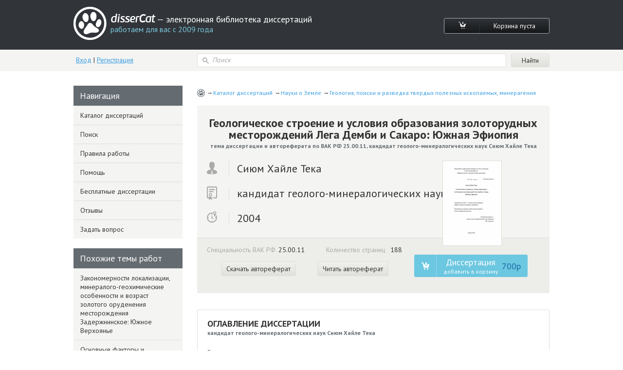

--- FILE ---
content_type: text/html; charset=utf-8
request_url: https://www.dissercat.com/content/geologicheskoe-stroenie-i-usloviya-obrazovaniya-zolotorudnykh-mestorozhdenii-lega-dembi-i-sa
body_size: 21074
content:
<!DOCTYPE html>
<html lang="ru">
<head>
	<meta charset="utf-8">
	<meta http-equiv="x-ua-compatible" content="ie=edge">
	<meta name="viewport" content="width=device-width, initial-scale=1.0">
        <link rel="shortcut icon" href="/images/favicon.ico" type="image/x-icon" />
	


<title>Диссертация на тему «Геологическое строение и условия образования золоторудных месторождений Лега Демби и Сакаро: Южная Эфиопия», скачать бесплатно автореферат по специальности ВАК РФ 25.00.11 - Геология, поиски и разведка твердых полезных ископаемых, минерагения</title>
<meta name="keywords" content="кандидат геолого-минералогических наук Сиюм Хайле Тека 2004 год диссертация на тему «Геологическое строение и условия образования золоторудных месторождений Лега Демби и Сакаро: Южная Эфиопия», скачать бесплатно автореферат по специальности ВАК РФ 25.00.11 - Геология, поиски и разведка твердых полезных ископаемых, минерагения" />
<meta name="description" content="Сиюм Хайле Тека. Геологическое строение и условия образования золоторудных месторождений Лега Демби и Сакаро: Южная Эфиопия: дис. кандидат геолого-минералогических наук: 25.00.11 - Геология, поиски и разведка твердых полезных ископаемых, минерагения. Москва. 2004. 188 с." />
<meta name="citation_title" content="Геологическое строение и условия образования золоторудных месторождений Лега Демби и Сакаро: Южная Эфиопия" />
<meta name="citation_author" content="Сиюм Хайле Тека" />
<meta name="citation_publication_date" content="2004" />
<meta name="citation_fulltext_html_url" content="https://dissercat.com/content/geologicheskoe-stroenie-i-usloviya-obrazovaniya-zolotorudnykh-mestorozhdenii-lega-dembi-i-sa" />
<meta name="citation_pdf_url" content="https://dissercat.com/content/geologicheskoe-stroenie-i-usloviya-obrazovaniya-zolotorudnykh-mestorozhdenii-lega-dembi-i-sa/read/pdf" />
<meta name="eprints.creators_name" content="Сиюм Хайле Тека" />
<meta name="eprints.metadata_visibility" content="show" />
<meta name="eprints.ispublished" content="pub" />
<meta name="eprints.full_text_status" content="public" />
<meta name="eprints.type" content="thesis" />
<meta name="eprints.title" content="Геологическое строение и условия образования золоторудных месторождений Лега Демби и Сакаро: Южная Эфиопия" />
<meta name="eprints.date" content="2004" />
<meta name="eprints.date_type" content="published" />
<meta name="eprints.document_url" content="https://dissercat.com/content/geologicheskoe-stroenie-i-usloviya-obrazovaniya-zolotorudnykh-mestorozhdenii-lega-dembi-i-sa" />
<meta name="eprints.refereed" content="TRUE" />
<meta name="eprints.citation" content="Сиюм Хайле Тека. Геологическое строение и условия образования золоторудных месторождений Лега Демби и Сакаро: Южная Эфиопия: дис. кандидат геолого-минералогических наук: 25.00.11 - Геология, поиски и разведка твердых полезных ископаемых, минерагения. Москва. 2004. 188 с." />
<meta name="eprints.place_of_pub" content="Москва" />
<meta name="eprints.pagerange" content="188" />
<meta name="eprints.subjects" content="25.00.11" />
<meta name="eprints.thesis_type" content="кандидат геолого-минералогических наук" />
<meta property="og:url" content="https://dissercat.com/content/geologicheskoe-stroenie-i-usloviya-obrazovaniya-zolotorudnykh-mestorozhdenii-lega-dembi-i-sa" />
<meta property="og:site_name" content="disserCat" />
<meta property="og:title" content="Геологическое строение и условия образования золоторудных месторождений Лега Демби и Сакаро: Южная Эфиопия" />
<meta property="og:description" content="Сиюм Хайле Тека. Геологическое строение и условия образования золоторудных месторождений Лега Демби и Сакаро: Южная Эфиопия: дис. кандидат геолого-минералогических наук: 25.00.11 - Геология, поиски и разведка твердых полезных ископаемых, минерагения. Москва. 2004. 188 с." />
<meta property="og:type" content="article" />

<script type="application/ld+json">
{
  "@context": "https://schema.org",
  "@type": "BreadcrumbList",
  "itemListElement": [
  {
    "@type": "ListItem",
    "position":  1 ,
    "name": "Каталог диссертаций",
    "item": "https://dissercat.com"
  },
  {
    "@type": "ListItem",
    "position":  2 ,
    "name": "Науки о Земле",
    "item": "https://dissercat.com/catalog/nauki-o-zemle"
  },
  {
    "@type": "ListItem",
    "position":  3 ,
    "name": "Геология, поиски и разведка твердых полезных ископаемых, минерагения",
    "item": "https://dissercat.com/catalog/nauki-o-zemle/geologiya-poiski-i-razvedka-tverdykh-poleznykh-iskopaemykh-minerageniya"
  }
  ]
}
</script>


	<link media="all" rel="stylesheet" href="/app.css">
	<script type="text/javascript" src="/app.js"></script>
	<link href="https://fonts.googleapis.com/css?family=PT+Sans:400,700&display=swap" rel="stylesheet">
  <link rel="preload" href="/fonts/icomoon.ttf" as="font" type="font/ttf" crossorigin>
  <link rel="preload" href="/fonts/PFBeauSansPro-SemiBoldItalic.woff" as="font" type="font/woff" crossorigin>
  <link rel="preconnect" href="https://fonts.gstatic.com/" crossorigin>
</head>
<body>
	<div id="wrapper">
		<header id="header" class="header">
			<div class="container">
				<div class="header-top popup-holder">
					<div class="logo">
						<a href="/">
							<img src="/images/logo.svg" alt="image description">
							<span class="logo-text-holder">
								<span class="logo-title">disserCat</span><span class="logo-text"> — электронная библиотека диссертаций <span>работаем для вас с 2009 года</span></span>
							</span>
						</a>
					</div>
					<ul class="cart-links">
						<li><a class="cart-link" href="/cart"><i class="icon-cart"></i></a></li>
						<li><a class="cart-link" href="/cart">Корзина пуста</a></li>
					</ul>
				</div>
				<div class="header-bottom">
					<div class="acc">
						
						<a class="acc-link" href="/login">Вход</a>
						|
						<a class="acc-link" href="/register">Регистрация</a>
						
					</div>
          
					<form action="/search" class="search-form">
						<div class="input-icon">
							<i class="icon-search"></i>
							<input name="q" type="search" placeholder="Поиск">
						</div>
						<input type="submit" value="Найти">
					</form>
          
				</div>
			</div>
		</header>
		<main id="main">
      <div class="container d-flex">
			  
  
  
  <div class="content" itemscope="itemscope" itemtype="https://schema.org/Thesis">
    <ul class="breadcrumbs" itemprop="keywords">
      
        <li><a href="https://dissercat.com" >Каталог диссертаций</a></li>
      
        <li><a href="https://dissercat.com/catalog/nauki-o-zemle" >Науки о Земле</a></li>
      
        <li><a href="https://dissercat.com/catalog/nauki-o-zemle/geologiya-poiski-i-razvedka-tverdykh-poleznykh-iskopaemykh-minerageniya" >Геология, поиски и разведка твердых полезных ископаемых, минерагения</a></li>
      
    </ul>
    <div class="doc-preview">
      <div class="doc-preview-top">
        <h1><b itemprop="name">Геологическое строение и условия образования золоторудных месторождений Лега Демби и Сакаро: Южная Эфиопия</b> <span>тема диссертации и автореферата по ВАК РФ 25.00.11, кандидат геолого-минералогических наук Сиюм Хайле Тека</span></h1>
        <ul class="doc-author">
          <li><span class="doc-author-icon"><img src="/images/icon-1.svg" alt="Сиюм Хайле Тека"></span><span itemprop="author">Сиюм Хайле Тека</span></li>
          <li><span class="doc-author-icon"><img src="/images/icon-2.svg" alt="кандидат геолого-минералогических наук"></span><span itemprop="inSupportOf">кандидат геолого-минералогических наук</span></li>
          <li><span class="doc-author-icon"><img src="/images/icon-3.svg" alt="2004, Москва"></span><span itemprop="datePublished">2004</span></li>
        </ul>
      </div>
      <div class="doc-preview-bottom">
        <div class="col">
          <ul class="doc-info">
            <li>Специальность ВАК РФ<span>25.00.11</span></li>
	    <meta itemprop="genre" content="Геология, поиски и разведка твердых полезных ископаемых, минерагения" />
            <li>Количество страниц <span>188</span></li>
          </ul>

          <ul class="doc-info">
            <meta itemprop="URL" content="/content/geologicheskoe-stroenie-i-usloviya-obrazovaniya-zolotorudnykh-mestorozhdenii-lega-dembi-i-sa" />
            <li><a class="card-link" href="/content/geologicheskoe-stroenie-i-usloviya-obrazovaniya-zolotorudnykh-mestorozhdenii-lega-dembi-i-sa/read/pdf" onclick="ym(970593, 'reachGoal', 'dl_click'); return true;">Скачать автореферат</a></li>
            <li><a class="card-link" href="/content/geologicheskoe-stroenie-i-usloviya-obrazovaniya-zolotorudnykh-mestorozhdenii-lega-dembi-i-sa/read" onclick="ym(970593, 'reachGoal', 'read_click'); return true;">Читать автореферат</a></li>
          </ul>

        </div>
        <div class="doc-preview-card col">
          <div class="img-holder">

            <a href="/content/geologicheskoe-stroenie-i-usloviya-obrazovaniya-zolotorudnykh-mestorozhdenii-lega-dembi-i-sa/read" onclick="ym(970593, 'reachGoal', 'cover_zoom'); return true;"><img src="/content/geologicheskoe-stroenie-i-usloviya-obrazovaniya-zolotorudnykh-mestorozhdenii-lega-dembi-i-sa/cover" alt="Сиюм Хайле Тека. Геологическое строение и условия образования золоторудных месторождений Лега Демби и Сакаро: Южная Эфиопия: дис. кандидат геолого-минералогических наук: 25.00.11 - Геология, поиски и разведка твердых полезных ископаемых, минерагения. Москва. 2004. 188 с." title="Сиюм Хайле Тека. Геологическое строение и условия образования золоторудных месторождений Лега Демби и Сакаро: Южная Эфиопия: дис. кандидат геолого-минералогических наук: 25.00.11 - Геология, поиски и разведка твердых полезных ископаемых, минерагения. Москва. 2004. 188 с." /></a>

          </div>
          <ul class="card-links">
          
          <form action="/cart/add" method="POST" class="pay-btns">
            <input type="hidden" name="r" value="/content/geologicheskoe-stroenie-i-usloviya-obrazovaniya-zolotorudnykh-mestorozhdenii-lega-dembi-i-sa" />
            <input type="hidden" name="id" value="f70012bb-2dfb-4360-9401-d21bdc382563" />
	    <button class="pay-btn pay-btn-alt" type="submit" onclick="ym(970593, 'reachGoal', 'incart_click'); return true;"><span class="pay-btn-title">Диссертация <span>добавить в корзину</span></span><span class="pay-btn-price">700p</span></button>
          </form>
          
          </ul>
        </div>
      </div>
    </div>


    <div class="doc-contents doc-part">
      <h2>Оглавление диссертации <span>кандидат геолого-минералогических наук Сиюм Хайле Тека</span></h2>
      
        <p>Введение.</p>
      
        <p>Глава I. Физико-географический очерк.</p>
      
        <p>Глава П. История геологической изученности района.</p>
      
        <p>Глава П1. Геологическое строение района.</p>
      
        <p>Стратиграфия.</p>
      
        <p>Тектоника.</p>
      
        <p>Разрывные нарушения.</p>
      
        <p>Полезные ископаемые.</p>
      
        <p>Редкие металлы.</p>
      
        <p>Глава IV. Геология месторождений золота.</p>
      
        <p>Литология.</p>
      
        <p>Структура.</p>
      
        <p>Контроль золотой минерализации.</p>
      
        <p>Вторичные изменения вмещающих пород.</p>
      
        <p>Глава V. Цитологический состав рудовмещающих комплексов.</p>
      
        <p>Минералогия рудных жил.</p>
      
        <p>Глава VI. Геохимическое изучение рудного района и золотых месторождений.</p>
      
        <p>Месторождение Лега Демби.</p>
      
        <p>Золотое месторождение Сакаро.</p>
      
        <p>Глава VII. Оценка Р - Т условий формирования золотой минерализации и регионального метаморфизма.</p>
      
        <p>Термодинамические параметры минералообразования.</p>
      
        <p>Р-Т оценки регионального метаморфизма.</p>
      
        <p>Термобарометрия.</p>
      
        <p>Количественная оценка степени метаморфизма.</p>
      
        <p>Глава VIII. Возраст золотой минерализации.</p>
      
        <p>Рубидий-стронциевая геотермометрия.</p>
      
        <p>Глава IX. Генезис золотой минерализации.</p>
      
        <p></p>
      
    </div>
        <div class="block-deco add-spacing">
          <h2 class="min-spacing">Рекомендованный список диссертаций <span>по специальности «Геология, поиски и разведка твердых полезных ископаемых, минерагения», 25.00.11 шифр ВАК</span></h2>
          <ul class="add-order-list">
	
            <li><h4><a href="/content/zakonomernosti-lokalizatsii-mineralogo-geokhimicheskie-osobennosti-i-vozrast-zolotogo-oruden" onclick="ym(970593, 'reachGoal', 'similar_click'); return true;">Закономерности локализации, минералого-геохимические особенности и возраст золотого оруденения месторождения Задержнинское: Южное Верхоянье</a><span>2013 год, кандидат геолого-минералогических наук Кондратьева, Лариса Афанасьевна</span></h4></li>
	
            <li><h4><a href="/content/osnovnye-faktory-i-mekhanizmy-endogennoi-kontsentratsii-zolota-na-primere-mestorozhdenii-pri" onclick="ym(970593, 'reachGoal', 'similar_click'); return true;">Основные факторы и механизмы эндогенной концентрации золота: на примере месторождений Приамурья</a><span>2007 год, доктор геолого-минералогических наук Остапенко, Николай Степанович</span></h4></li>
	
            <li><h4><a href="/content/faktory-rudolokalizatsii-i-kriterii-prognoza-zolotorudnykh-mestorozhdenii-v-chernoslantsevyk" onclick="ym(970593, 'reachGoal', 'similar_click'); return true;">Факторы рудолокализации и критерии прогноза золоторудных месторождений в черносланцевых толщах: На прим. Вост. Казахстана</a><span>1998 год, доктор геолого-минералогических наук Масленников, Валерий Васильевич</span></h4></li>
	
            <li><h4><a href="/content/usloviya-formirovaniya-i-zolotonosnost-chernoslantsevykh-kompleksov-amuro-okhotskoi-skladcha" onclick="ym(970593, 'reachGoal', 'similar_click'); return true;">Условия формирования и золотоносность черносланцевых комплексов Амуро-Охотской складчатой области</a><span>2004 год, доктор геолого-минералогических наук Парада, Сергей Григорьевич</span></h4></li>
	
            <li><h4><a href="/content/metallogeniya-zolota-kuznetskogo-alatau" onclick="ym(970593, 'reachGoal', 'similar_click'); return true;">Металлогения золота Кузнецкого Алатау</a><span>1998 год, доктор геолого-минералогических наук Алабин, Лев Васильевич</span></h4></li>
	
          </ul>
        </div>


    <div class="doc-part">
      <h2>Введение диссертации (часть автореферата) <span>на тему «Геологическое строение и условия образования золоторудных месторождений Лега Демби и Сакаро: Южная Эфиопия»</span></h2>
      <span itemprop="description">
      
        <p>Актуальность работы. Месторождения Лега Демби и Сакаро являются одними из крупнейших золоторудных месторождений в Эфиопии. Они известны с 1930 г. и разрабо-тываются с 1941 г. Однако ещё остаётся много нерешенных вопросов, связанных с перспективами месторождений, методами поисков и с установлением их генезиса. Крайне важно выявить факторы контроля оруденения; условия образования промышленных руд; определить геохимические особенности руд, источники рудного вещества, природу рудоносных флюидов; дать прогноз рудных тел на глубину и решить другие вопросы геолого-экономического характера.</p>
      
        <p>Главная цель работы состоит в выяснении особенностей строения и условий формирования месторождений. Особое внимание было уделено изучению флюдных включений в минералах рудной ассоциации; изотопного состава РЬ, С, Н, О; установлению источников золота и ассоциирующих металлов; происхождению гидротермальных флюидов; выявлению сопутствующих золоту металлов; установлению механизма осаждения золота; выявлению элементов-спутников золота; сопоставлению с другими золотыми рудами, месторождениями и рудо-проявлениями региона; изучению природы гидротермальных флюидов, связанных с золотой минерализацией.</p>
      
        <p>Фактическая основа и методика исследования. В основу работы положен материал, собранный автором в ходе полевых работ 1994-1996 годах. За последний период были проанализированы данные предыдущих исследований по золотой минерализации, структуре, геологическому строению пояса Адола, и, особенно, золотых месторождений Лега Демби и Сакаро. В результате было выполнено литологическое картирование вмещающих пород и составлена геологическая карта масштаба 1:500. Также изучалась петрография и петрохимия вмещающих пород. Сбор образцов выполнялся по профилям через рудные тела, находящиеся в гранито-гнейсах на востоке и кварцево-слюдистых графитовых сланцах на западе. На западе был также изучен керн скважины 601, пробуренной через западный контакт рудной зоны. Собранные образцы были исследованы петрографически и минералогически. Были выполнены анализы: силикатные и на элементы-спутники. Исследования флюидных включений выполнены на образцах рудного кварца. Детально изучены шлифы и сделано 20 химических анализов горных пород. Проведено рентгеновское исследование в лаборатории геологического факультета университета Майнц, Германия (16 образцов). Исследование флюидных включений производилось в лабораториях кафедры геологии и геохимии полезных ископаемых геологического факультета МГУ им. М.В. Ломоносова. Получено 14 анализов изотопов РЬ, КЬ, Бг, Б, С, О.</p>
      
        <p>Научное и практическое значение работы.Впервые установлена гидротермально-ме-таморфогенная природа золоторудных месторождений Лега Демби и Сакаро, которые формировались при температуре 300-400° С и давление 1.5-3.5 кбар. Установлена важная роль в образовании и размещении гидротермальных изменений и золотой минерализации сдвиговых деформаций. Изучен парагенезис кварцевых жил, который представлен золотом, сульфидами и сульфосолями меди, свинца, цинка и карбонатами. Определены термодинамические и физико-химические параметры формирования руд по данным исследования флюидных включений в рудных кварцах; изучен изотопный состав РЬ, С, О, Н, что позволило установить природу минералообразующих флюидов и выяснить источник рудного вещества. По результатам изучения рудовмещающих структур, морфологии и строения жил с учетом геохимических исследований даны рекомендации о проведении роиско-во-разведочных работ на месторождениях Лега Демби и Сакаро.</p>
      
        <p>Защищаемые положения</p>
      
        <p>1. Кварц-золоторудные месторождения Лега Демби и Сакаро рудного района Адоля расположены среди пород Аравийско-Нубийского щита на юге Эфиопии. Эти породы слагают узкую ленту внутри Мозамбикского пояса гнейсов и представляют собой остатки офи-олитов островных дуг, сформированных в течение неопротерозойского цикла Уилсона. Горные породы метаморфизованы до уровня высоких ступеней зеленосланцевой - низких ступеней амфиболитовой фаций. Позже они подверглись ретроградному метаморфизму зеленосланцевых фаций и тектоническим деформациям.</p>
      
        <p>Структура района и месторождений формировалась в течении 5 фаз деформации (Дь Д2, Дз, Д*, Д5). Ранние фазы (Д1, Д2) характеризуются сдвигово-взбросовыми т^ктони- (/ ческими движениями. Остальные фазы представлены системами кливажа, рассланцева-ния, будинажа, тектонической расслоенности и трещиноватости. Они отличаются друг от друга ориентировкой полей напряжений и термодинамическими условиями деформирования.</p>
      
        <p>2. Термодинамические условия формирования рудовмещающих метаморфических комплексов были оценены с помощью комплекса методов. Температуры, полученные по сосуществующим гранат-биотиту и гранат-роговая обманка составляют 450-550° С. Гранат-роговая обманка-плагиоглаз-кварцевый геобораметр и тетраэдрический А1 в роговой обманке дают значение давления при региональном метаморфизме 5.3-7 КЬ. Арсенопиритовый термометр дает значения 400-500° С. Мусковитовый геобарометр дает давления в пределах 4-5 КЬ. Это подтверждается ассоциацией кианита и плагиоклаза и отсутствием Маргарита и парагонита, что характеризует минимальное давление как 3.3, а максимальное около 5 КЬ для принятой температуры 470° С.</p>
      
        <p>3. Золотая минерализация месторождений Лега Демби и Сакаро контролировалась структурой и литологией пород. Структурный контроль в Лега Демби выражался в приуроченности оруденения к деформированным и смещенным блокам метаосадочных пород по региональным зонам сдвигов Лега Демби и Афлата, имеющим ширину около 150 м. В районе Сакаро минерализация приурочена к тектоническим контактам между амфиболитами и метаосадочными породами. Ограниченность минерализации по мере удаления пением тектонических процессов и неблагоприятными для ру</p>
      
        <p>Литологический контроль золотой минерализации выразился в размещении оруденения в менее компетентных метаосадках на об^1Г месторождениях. Эти породы были оптимально проницаемы для флюидных потоков и образования золото-кварцевых жил, вследствие их расслоенности и деформированное™. Присутствие полосчатых кварцевых жил на Лега Демби и Сакаро свидетельствует о циклических изменениях флюидного давления (от высокого до низкого) во время отложений золота с временным супралитостатическим давлением флюидов. На это указывает присутствие брекчиевых кварцевых жил на месторождении Лега Демби.</p>
      
        <p>4. Изучение флюидных включений в кварцевых жилах на Лега Демби и Сакаро обнаружило пять типов включений, из которых только два (такие как низко-СОг-НгО и высоко-С0г-Н20) генетически связаны с минерализацией золота. Низко-ССЬ-НгО включения показывают нижнюю температуру растворения до -44° С. Некоторые из них содержат твердые включения. Такие включения, а также отмеченные выше два типа контрастных по содержанию углекислоты включений соответствуют необходимым условиям для несмесимости флюидов. Первичные золотосодержащие флюиды характеризуются высоким содержанием кальция и представлены системой Н20-С02-СаС12-КаС1-[КС1-СН4]. Осаждение золота объясняется, главным образом, потерей частиц серы в течении разделения флюидных фаз и, частично^ период сульфидации в кварцевых жилах.</p>
      
        <p>Датированием возраста Ш)-8г методом по мусковиту определен возраст золотой минерализации 550±40млн. лет. Возраст пород 550-500 млн. лет для «посттектонических гранитов» зеленокаменного пояса Адола, фиксирует конец Панафриканского тектоно-тер-мального события. Возраст минерализации совпадает с датированием по циркону РЬ-РЬ методом, составляющим 650-550 млн. лет, что соответствует заключительной стадии тек-тономагматической активности панафриканских событий Южной Эфиопии. Таким образом, золотая минерализация формировалась во время стадии кратонизации гранитов зе-ленокаменных образований пояса Адола. скими свойствами пород.</p>
      
        <p>5. На Лега Демби вмещающие породы характеризуются повышенным содержанием золота и образуют широкие геохимические аномалии. Кроме того, установлены аномалии РЬ, Си, As и Sb. В отличии от Лега Демби, на месторождении Сакаро развиты аномали As, W, РЬ, Си. Эти элементы-спутники находятся только в рудной зоне. На основании геолого-геохимических исследований намечен комплекс поисковых признаков и предпосылок.Он включает тектонический и литологический контроль оруденения; выделение геохимических аномальных ореолов (Au, Pb, As, Sb, W, Си и др. элементы), околорудных зон изменения (серицитизация, хлоритизация, карбонатазация, сульфидизация и др.) Проведенные о „ исследования выявили высокую потенциальную золотоносность неопротерзоиских мобильных поясов Южной Эфиопии.</p>
      
        <p>Апробация работы. Основные положения диссертационной работы были доложены на двух международных конференциях в г.Александров (2003 и 2004 гг.) и опубликованы в трудах этих конференцийг. Сделан доклад и опубликованы тезисы на 32 МГК (Италия, Флоренция, 2004). Приняты к печати две статьи.</p>
      
        <p>Работа выполнена на кафедре геологии и геохимии полезных ископаемых геологического факультета МГУ им. М.В. Ломоносова при постоянном содействии и помощи научного руководителя профессора, д.г.м.н. В.И. Старостина, научного консультанта, д.г.м.н., профессора Р.Н. Соболева и доцента H.H. Шатагина. На разных этапах диссертанту помогли советами и консультациями сотрудники кафедры геологии и геохимии полезных ископаемых (вед.н.с. Ф.П. Мельников, с.н.с. Д.Р. Сакия, доц. А.Л. Дергачев, доц. A.A. Бурмистров, инж. E.H. Балычев и др.), а так же профессор Л.Д. Оникиенко (МГГРУ). Кроме того, успешному проведению исследований способствовали представители зарубежных учреждений, в частности, геологического факультета при университете Майне, - ФРГ, prof. Kroner А. (декан) и Dr. Ismail Hussen (сотрудник), а также MIDROC (Эфиопия) Dr. Aregaw Yerdaw (генеральный, менеджер). Всем этим лицам автор приносит глубокую благодарность.</p>
      
        <p></p>
      
      </span>
    </div>
        <div class="block-deco add-spacing">
          <h2 class="min-spacing">Похожие диссертационные работы <span>по специальности «Геология, поиски и разведка твердых полезных ископаемых, минерагения», 25.00.11 шифр ВАК</span></h2>
          <ul class="add-order-list">
	
            <li><h4><a href="/content/genezis-zolotonosnykh-dokembriiskikh-metabazitov-tsentralnoi-chasti-aldano-stanovogo-shchita" onclick="ym(970593, 'reachGoal', 'similar_click'); return true;">Генезис золотоносных докембрийских метабазитов центральной части Алдано-Станового щита: на примере месторождения им. П. Пинигина</a><span>2009 год, кандидат геолого-минералогических наук Кравченко, Александр Александрович</span></h4></li>
	
            <li><h4><a href="/content/mineralogo-termobarogeokhimicheskie-osobennosti-zhilnogo-kvartsa-v-rifeiskikh-osadochnykh-ko" onclick="ym(970593, 'reachGoal', 'similar_click'); return true;">Минералого-термобарогеохимические особенности жильного кварца в рифейских осадочных комплексах Авзяно-Белорецкого золоторудного района (Ю. Урал)</a><span>2007 год, кандидат геолого-минералогических наук Кобзарева, Жанна Сергеевна</span></h4></li>
	
            <li><h4><a href="/content/zolotokontsentriruyushchie-sistemy-ofiolitovykh-poyasov-na-primere-sayano-baikalo-muiskogo-p" onclick="ym(970593, 'reachGoal', 'similar_click'); return true;">Золотоконцентрирующие системы офиолитовых поясов: На примере Саяно-Байкало-Муйского пояса</a><span>2004 год, доктор геолого-минералогических наук Жмодик, Сергей Михайлович</span></h4></li>
	
            <li><h4><a href="/content/minerageniya-i-prognoz-zolotogo-orudeneniya-sofiiskogo-rudnogo-uzla-khabarovskii-krai" onclick="ym(970593, 'reachGoal', 'similar_click'); return true;">Минерагения и прогноз золотого оруденения Софийского рудного узла: Хабаровский край</a><span>2002 год, кандидат геолого-минералогических наук Рожков, Сергей Сергеевич</span></h4></li>
	
            <li><h4><a href="/content/izotopnaya-geokhimiya-i-geokhronologiya-zolotorudnoi-mineralizatsii-v-arkheiskikh-i-paleopro" onclick="ym(970593, 'reachGoal', 'similar_click'); return true;">Изотопная геохимия и геохронология золоторудной минерализации в архейских и палеопротерозойских комплексах Карелии</a><span>2009 год, кандидат геолого-минералогических наук Ларионова, Юлия Олеговна</span></h4></li>
	
          </ul>
        </div>


    <div class="doc-part">
      <h2>Заключение диссертации <span>по теме «Геология, поиски и разведка твердых полезных ископаемых, минерагения», Сиюм Хайле Тека</span></h2>
      <span itemprop="description">
      
        <p>Заключение</p>
      
        <p>Золоторудная провинция Южной Эфиопии, в состав которой входит и рудный район Адоля, располагается в зоне, переходной между Нубийско-Аравийским и Мозамбикским поясами. Здесь отмечается выклинивание к югу полос, сложенных верхнепротерозойскими образованиями и расширение промежуточных блоков переработанных более древних пород. В данной зоне в течении всего протерозоя и в начале фанерозоя активно протекали процессы многократной тектоно-метаморфогенной переработки рифтогенных комплексов пород, приводившие к многоступенчатой регенерации и концентрации рудного вещества и,прежде всего, золота в разломно-трещинных структурах.</p>
      
        <p>В исследованном регионе наиболее значимым фактором рециклинга золотого орудене-ния явились Панафриканские тектоно-термальные события. Возраст оруденения и заключительная фаза Панафриканских процессов приблизительно совпадают - 550±40 млн.лет. Выделяются малосульфидные золото-кварцевые жильные системы и обширные геохимические ореолы, в пределах которых в благоприятных геолого-струкгурных обстановках концентрации золота достигают промышленных уровней.</p>
      
        <p>Месторождения золота образовалось в результате комбинации: разделения флюидной фазы и сульфидизаци в кварцевых жилах. Датированием возраста Шэ-Бг методом по мусковиту определен возраст золотой минерализации 550&#43;-40млн. лет. Возраст пород 550500 млн. лет для «посттектонических гранитов» зеленокаменного пояса Адола, фиксирует конец Панафриканского тектоно-термального события. Возраст минерализации совпадает с датированием по циркону РЬ-РЬ методом, составляет 650-550 млн.лет заключительной стадии тектономагматической активности Панафриканских событий Южной Эфиопии. Таким образом, золотая минерализация формировалась во время стадии кратонизации гранитов зеленокаменных образований пояса Адола.</p>
      
        <p>На Лега Демби вмещающие породы имеют аномальное содержание золота и образуют широкий золотой ареал. Кроме того, установлены аномалии РЬ,Си,Ав и БЬ, тогда как месторождение золота в Сакаро характеризуется аномалиями Ав^,РЬ,Си. Эти элементы-спутники находятся только в рудной зоне. Отсюда следует, что необходимо проводить региональные литолого-геохимические исследования для выявления перспективных площадей. Это требует анализа золота с чувствительностью больше 5 ррЬ. Другие приведенные выше элементы-спутники также могут быть использованы для проведения поисков золо-та.Установлены зоны изменения, такие как окремнение, серицитизация, хлоритизация, карбонатизация, сульфидизация и др. Вариации химизма вмещающих пород также помогают выявить такие зоны. Хотя не со всеми зонами изменениями связана золотая минерализация, тем не менее присутствие наложенных минералов может указывать на присутствие золотой минерализации. Так на месторождении Лега Демби проявлена карбонатизация. Методы поисковой геофизики также могут помочь при выявлении зон изменения.</p>
      
        <p>Рис. 39 Схематическая модель гидротермальной золотоносной системы месторождения Лега Демби.</p>
      
        <p>Схематическая модель подобной гидротермальной системы изображена на рис. 39 Здесь показано на примере месторождения Лега Демби формирование в рифтовых системах глубинного заложения линейных рудных поясов в сдвиговых разломах. Эти нарушения служили флюидопроводниками и коллекторами метаморфогенно-гидротермальных золотоносных растворов. Происходил вынос из зон гранулитовых фаций золота в форме комплексных соединений Аи(Ш)&#34; и отложение Аи в ассоциации с кремнезёмом и сульфидами на участках развития зеленосланцевых фаций или на границе их с амфиболитовыми в сдвигово-раздвиговых структурах и зонах трещиноватости.</p>
      
        <p>Полученные в данной работе результаты позволяют произвести переоценку золоторудного потенциала не только рудных районов Южной Эфиопии, но и других докембрийских металлогенических провинций мира. Одним из главных факторов контроля оруденения в их пределах являются периоды или стадии максимальной переработки более древних вул-каногенно-осадочных комплексов и интрузивных образований основного и ультраосновного составов, содержащих первичную золоторудную мннерализацию.Эта переработка включает образование мощных флюидно-динамических систем, возникающих при региональном метаморфизме и тектоно-магматических импульсах в зонах с повышенными значениями геотермального градиента.</p>
      
        <p></p>
      
      </span>
    </div>


    <div class="doc-part">
      <h2>Список литературы диссертационного исследования <span>кандидат геолого-минералогических наук Сиюм Хайле Тека, 2004 год</span></h2>
      <span itemprop="description">
      
        <p>1. Балашов Ю.А. Геохимия редкоземельных элементов. М.:Наука, 1976,267 с.</p>
      
        <p>2. Беллавин О.В., Вагшаль Д.С., Ниренштейн В.А. Шарташский гранитный массив (Средний Урал) и связь с ним золотого оруденения//Изв. АН СССР.-Сер. геол.-1970.-№6.-С.86-90. Бетехтин А.Г. Минералогия. М.: Госгеолиздат, 1950. 955с.</p>
      
        <p>3. Бородаевский Н.И., Бородаевская М.Б. Березовское рудное поле.-М.: Металлургиздат, 1947.264 с.</p>
      
        <p>4. Бородаевский Н.И., Кутюхин П.И. О происхождении жильных трещин Березовскогс золоторудного месторождения // Советская геология, 1939, №2, с. 81-84.</p>
      
        <p>5. Бортников Н.С., Генкин А.Д., Коваленкер В.А. Минералого-геохимические показатели условий гидротермального рудообразования / Эндогенные рудные районы и месторождения. М.: Наука, 1987. С.40-59.</p>
      
        <p>6. Бортников Н.С., Прокофьев В.Ю., Раздолина Н.В. Генезис золото-кварцевого месторождения Чармитан (Узбекистан) / Геол. руда, мест., 1996. Т.38. №3. С.238-257.</p>
      
        <p>7. Бортников Н.С., Сазонов В.Н., Викентьева О.В., Викентьев И.В., Мурзин В.В., Наумов В.Б. Носик Л.П. Роль магматогенного флюида в формировании Березовского мезотермальногс золото-кварцевого месторождения, Урал // Докл. АН. 1998. Т.363. №1. С. 82-85.</p>
      
        <p>8. Бушляков И.Н. Флюидный режим формирования золоторудных месторождений золото-сульфидно-кварцевой формации Урала // Ежегодник-1998 / Ин-т геологии и геохимик УНЦ АН СССР.-1999.-С.202-203</p>
      
        <p>9. Вернадский В.И. История минералов земной коры. 1927. Т.1, вып.2.</p>
      
        <p>10. Вернадский В.И. Опыт описательной минералогии. 1908. Т. 1, вып. 1.</p>
      
        <p>11. Воган Д., Крейг Дж. Химия сульфидных минералов. М., Мир, 1981. 576 с.</p>
      
        <p>12. Гзовский М.В. Основы тектонофизики. М.: Наука. 1975. 536 с.</p>
      
        <p>13. Годовиков A.A. Висмутовые сульфосоли . М.: Наука, 1972. 303с.</p>
      
        <p>14. Гриненко В.А., Гриненко Л.Н. Геохимия изотопов серы. М.6 Наука, 1974.195с.</p>
      
        <p>15. Еремин Н.И. Скрытая минералого-геохимическая зональность колчеданных рудных тел // Геол. рудн. мест., 1977. №6. С.39-55.</p>
      
        <p>16. Ермаков Н.П. Геохимические системы включений в минералах (Включение минералообразующих сред источник генетической информации). М.: Недра, 1972.</p>
      
        <p>17. Ермаков Н.П., Долгов Ю.А. Термобарогеохимия. М.: Недра, 1979. 271с.</p>
      
        <p>18. Ерохин А.М. Новые методы определения плотности углекислоты и концентрации раствора во флюидных включениях состава HiO-CCh-NaCl по температуре плавления газгидрата // Геохимия, 1993. №5. С. 720-742.</p>
      
        <p>19. Заири Н.М., Глухов А.П., Васюта Ю.В. Изотопно-геохимические модели золоторудных месторождений// Советская геология. №6. 1987. С. 101-108.</p>
      
        <p>20. Зарайский Г.П. Зональность и условия образования метасоматических пород. М., Наука, 1989. 342с.</p>
      
        <p>21. Звягина О.В. Распределение РЗЭ в минералах Березовского рудного поля (Средний Урал). // Мат. Четвертой научной студенческой школы &#34;Металлогения древних и современных океанов 98&#34;. Миасс: ИМинУрО РАН, 1998, с. 147-149.</p>
      
        <p>22. Звягина О.В. Условия образования Березовского золоторудного месторождения, Ур</p>
      
        <p>23. Игумнов С.А., Перкова Р.И., Чесноков Б.В. Зональное распределение изотопов серы в кристаллах пирита и некоторые особенности формирования сульфидной минерализации Березовского золоторудного месторождения на Урале // Геохимия, 1977, №9, с. 1407-1412.</p>
      
        <p>24. Калюжный В.А. Усовершенствованная микротермокамера для анализа жидких включений // Тр. Всесоюзн. н.-и. ин-та пьезосырья. 1958. Т.2. Вып.2. С. 43-47.</p>
      
        <p>25. Колтун Л.И. Применение минералотермического анализа для изучения генезиса некоторых золоторудных месторождений Урала. Тр. ВНИИП, т. 1, вып. 1,1957.</p>
      
        <p>26. Константинов М.М., Варгунини Н.П., Косовец Т.Н., Симкин Г.С., Шишакова Л.Н. Минералого-геохимическая зональность золоторудных месторождений // Геол. рудн. мест., 1998.T.40.JV® 1 .С.20-34.</p>
      
        <p>27. Куруленко P.C. История формирования гранитоидов Шарташского массива // Ежегодник-1976 / Ин-т геологии и геохимии УНЦ АН СССР, 1977.С.39-41.</p>
      
        <p>28. Куруленко P.C. Редкие земли в гранитоидах Шарташского массива // Ежегодник-1995 / Ин-т геологии и геохимии УНЦ АН СССР, 1996</p>
      
        <p>29. Минералогические индикаторы генезиса эндогенных руд. Петровская Н.В,, Мозгова H.H., Бородаев Ю.С., Новгородова М.И., Воробьев Ю.К., Носик Л.П. М.: Наука, 1987. 232с.</p>
      
        <p>30. Минералы. Справочник. T.I. М.: Изд. АН СССР, 1960. 618с.</p>
      
        <p>31. Многофакторные прогнозно-поисковые модели месторождений золота и серебра Северо-Востока России. Колл. авторов. Ред. М.М. Константинов, И.С. Розенблюм, М.З. Зиннатуллин. 1992.140с.</p>
      
        <p>32. Мозгова H.H. Нестехиометрия и гомологические ряды сульфосолей М.: Наука, 1985. 264с.</p>
      
        <p>33. Мурзин В.В. Рудные минеральные ассоциации как показатель геологических и физико-химических условий формирования месторождений золота Урала // Автореф. на соиск. докт. 1997.</p>
      
        <p>34. Некрасов И.Я. Геохимия, минералогия и генезис золоторудных месторождений. М., Наука, 1991.302с.</p>
      
        <p>35. Ненашева С.Н. Экспериментальное исследование природы примесей серебра, сурьмы и висмута в галените. Новосибирск: Наука, 1975.124с.</p>
      
        <p>36. Носик Л.П. Изотопные методы при изучении минералообразования. М.: Наука, 1986. 222с.</p>
      
        <p>37. Овчинников Л.Н. Полезные ископаемые и металлогения Урала. М.:ЗАО&#34;Геоинформмарк&#34;,40</p>
      
        <p></p>
      
      </span>
    </div>


    <div class="alert-block">
      <p>Обратите внимание, представленные выше научные тексты размещены для ознакомления и получены посредством распознавания оригинальных текстов диссертаций (OCR). В связи с чем, в них могут содержаться ошибки, связанные с несовершенством алгоритмов распознавания. В PDF файлах диссертаций и авторефератов, которые мы доставляем, подобных ошибок нет.</p>
    </div>
	
	<form action="/cart/add" method="POST" class="pay-btns">
	<input type="hidden" name="r" value="/content/geologicheskoe-stroenie-i-usloviya-obrazovaniya-zolotorudnykh-mestorozhdenii-lega-dembi-i-sa" />
	<input type="hidden" name="id" value="f70012bb-2dfb-4360-9401-d21bdc382563" />
	<button class="pay-btn pay-btn-alt" type="submit" onclick="ym(970593, 'reachGoal', 'incart_click'); return true;"><span class="pay-btn-title">Диссертация <span>добавить в корзину</span></span><span class="pay-btn-price">700p</span></button>
	</form>
	

  </div>
  

        <aside class="sidebar">
          <nav class="side-nav aside-block open-close">
            <span class="aside-block-title opener">Навигация</span>
            <ul class="slide">
							
							
  <li ><a href="/">Каталог диссертаций</a></li>

							
  <li ><a href="/search">Поиск</a></li>

							
  <li ><a href="/pravila-raboty-elektronnoi-biblioteki-dissercat">Правила работы</a></li>

							
  <li ><a href="/chasto-zadavaemye-voprosy-pri-rabote-s-nashei-nauchnoi-bibliotekoi">Помощь</a></li>

							
  <li ><a href="/skachat-besplatnye-dissertatsii-i-avtoreferaty-iz-rgb">Бесплатные диссертации</a></li>

							
  <li ><a href="/feedback">Отзывы</a></li>

							
  <li ><a href="/contact">Задать вопрос</a></li>

            </ul>
          </nav>
          
  <div class="aside-block open-close">
    <span class="aside-block-title opener">Похожие темы работ</span>
    <ul class="slide">
			
				<li><a href="/content/zakonomernosti-lokalizatsii-mineralogo-geokhimicheskie-osobennosti-i-vozrast-zolotogo-oruden" onclick="ym(970593, 'reachGoal', 'similar_click'); return true;">Закономерности локализации, минералого-геохимические особенности и возраст золотого оруденения месторождения Задержнинское: Южное Верхоянье</a></li>
			
				<li><a href="/content/osnovnye-faktory-i-mekhanizmy-endogennoi-kontsentratsii-zolota-na-primere-mestorozhdenii-pri" onclick="ym(970593, 'reachGoal', 'similar_click'); return true;">Основные факторы и механизмы эндогенной концентрации золота: на примере месторождений Приамурья</a></li>
			
				<li><a href="/content/faktory-rudolokalizatsii-i-kriterii-prognoza-zolotorudnykh-mestorozhdenii-v-chernoslantsevyk" onclick="ym(970593, 'reachGoal', 'similar_click'); return true;">Факторы рудолокализации и критерии прогноза золоторудных месторождений в черносланцевых толщах: На прим. Вост. Казахстана</a></li>
			
				<li><a href="/content/usloviya-formirovaniya-i-zolotonosnost-chernoslantsevykh-kompleksov-amuro-okhotskoi-skladcha" onclick="ym(970593, 'reachGoal', 'similar_click'); return true;">Условия формирования и золотоносность черносланцевых комплексов Амуро-Охотской складчатой области</a></li>
			
				<li><a href="/content/metallogeniya-zolota-kuznetskogo-alatau" onclick="ym(970593, 'reachGoal', 'similar_click'); return true;">Металлогения золота Кузнецкого Алатау</a></li>
			
				<li><a href="/content/genezis-zolotonosnykh-dokembriiskikh-metabazitov-tsentralnoi-chasti-aldano-stanovogo-shchita" onclick="ym(970593, 'reachGoal', 'similar_click'); return true;">Генезис золотоносных докембрийских метабазитов центральной части Алдано-Станового щита: на примере месторождения им. П. Пинигина</a></li>
			
				<li><a href="/content/mineralogo-termobarogeokhimicheskie-osobennosti-zhilnogo-kvartsa-v-rifeiskikh-osadochnykh-ko" onclick="ym(970593, 'reachGoal', 'similar_click'); return true;">Минералого-термобарогеохимические особенности жильного кварца в рифейских осадочных комплексах Авзяно-Белорецкого золоторудного района (Ю. Урал)</a></li>
			
				<li><a href="/content/zolotokontsentriruyushchie-sistemy-ofiolitovykh-poyasov-na-primere-sayano-baikalo-muiskogo-p" onclick="ym(970593, 'reachGoal', 'similar_click'); return true;">Золотоконцентрирующие системы офиолитовых поясов: На примере Саяно-Байкало-Муйского пояса</a></li>
			
				<li><a href="/content/minerageniya-i-prognoz-zolotogo-orudeneniya-sofiiskogo-rudnogo-uzla-khabarovskii-krai" onclick="ym(970593, 'reachGoal', 'similar_click'); return true;">Минерагения и прогноз золотого оруденения Софийского рудного узла: Хабаровский край</a></li>
			
				<li><a href="/content/izotopnaya-geokhimiya-i-geokhronologiya-zolotorudnoi-mineralizatsii-v-arkheiskikh-i-paleopro" onclick="ym(970593, 'reachGoal', 'similar_click'); return true;">Изотопная геохимия и геохронология золоторудной минерализации в архейских и палеопротерозойских комплексах Карелии</a></li>
			
    </ul>
  </div>

        </aside>
      </div>
    </main>
		<footer class="footer" id="footer">
			<div class="container">
        <p><a href="/terms">Пользовательское соглашение</a> | <a href="/privacy">Политика конфиденциальности</a></p>
        
        <p>Научная электронная библиотека диссертаций и авторефератов dissercat.com, 2009-2025</p>
        <p>
          <img src="/images/payment_systems.svg">
        </p>
			</div>
		</footer>
	</div>
	


<script type="text/javascript" >
   (function(m,e,t,r,i,k,a){m[i]=m[i]||function(){(m[i].a=m[i].a||[]).push(arguments)};
   m[i].l=1*new Date();k=e.createElement(t),a=e.getElementsByTagName(t)[0],k.async=1,k.src=r,a.parentNode.insertBefore(k,a)})
   (window, document, "script", "https://mc.yandex.ru/metrika/tag.js", "ym");

   ym(970593, "init", {
        clickmap:true,
        trackLinks:true,
        accurateTrackBounce:true,
        webvisor:true
   });
</script>
<noscript><div><img src="https://mc.yandex.ru/watch/970593" style="position:absolute; left:-9999px;" alt="" /></div></noscript>



<script async src="https://www.googletagmanager.com/gtag/js?id=UA-11488243-1"></script>
<script>
  window.dataLayer = window.dataLayer || [];
  function gtag(){dataLayer.push(arguments);}
  gtag('js', new Date());

  gtag('config', 'UA-11488243-1');
</script>

<script type="text/javascript">!function(){var t=document.createElement("script");t.type="text/javascript",t.async=!0,t.src="https://vk.com/js/api/openapi.js?160",t.onload=function(){VK.Retargeting.Init("VK-RTRG-350485-ai6yZ"),VK.Retargeting.Hit()},document.head.appendChild(t)}();</script><noscript><img src="https://vk.com/rtrg?p=VK-RTRG-350485-ai6yZ" style="position:fixed; left:-999px;" alt=""/></noscript>

</body>
</html>


